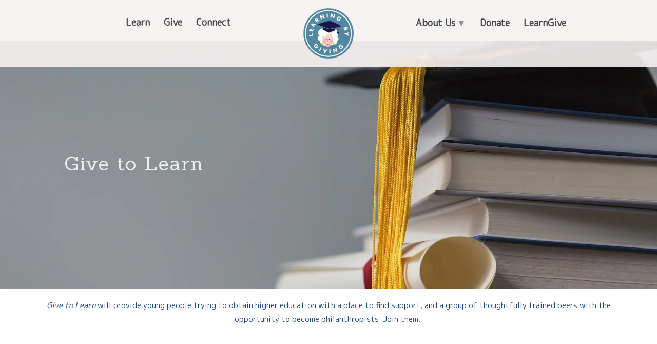

--- FILE ---
content_type: text/javascript
request_url: https://learningbygivingfoundation.org/cdn/shop/t/13/assets/lxgl.js?v=36336250369651371791595340943
body_size: -182
content:
function customer_login_check(in_background){if(console.log("really?"),typeof Storage!="undefined"&&localStorage.getItem("lxgl_1")){var storage_parts=localStorage.getItem("lxgl_1").split("|");if(storage_parts.length==2){var login_params={},decrypted=CryptoJS.AES.decrypt(storage_parts[1],"lxglearn!!lxg");login_params.customer={},login_params.customer.email=storage_parts[0],login_params.customer.password=decrypted.toString(CryptoJS.enc.Utf8),login_params.return_to="/pages/cstore",login_params.form_type="customer_login",login_params.utf8="\u2713",$.ajax({type:"POST",url:"/account/login",data:login_params,success:function(resp){var cust_info=jQuery.trim(resp);if(cust_info!=""&&cust_info.indexOf("LOGIN_GOOD")>=0){if(in_background)return!0;$(".return-to").length>0?document.location=$(".return-to").first().val():document.location.reload()}},error:function(){}})}}}function customer_logout(){typeof Storage!="undefined"&&localStorage.getItem("lxgl_1")&&(localStorage.removeItem("lxgl_0"),localStorage.removeItem("lxgl_1")),document.location="/account/logout"}function customer_login_setup(email,pass){localStorage.setItem("lxgl_1",email+"|"+CryptoJS.AES.encrypt(pass,"lxglearn!!lxg"))}function customer_login_storage(){typeof Storage!="undefined"&&localStorage.getItem("lxgl_0")?$.ajax({type:"GET",url:"/pages/cstore",success:function(resp){var cust_info=jQuery.trim(resp);cust_info!=""&&(localStorage.setItem("lxgl_1",localStorage.getItem("lxgl_0")),localStorage.removeItem("lxgl_0"))},error:ajax_error}):typeof Storage!="undefined"&&localStorage.getItem("lxgl_1")&&SN_CUSTOMER_ID==0&&customer_login_check(!1)}function customer_login_form(form){if(typeof Storage!="undefined"){var cust_email=$(form).find("#customer_email").val(),cust_pass=$(form).find("#customer_password").val();customer_login_setup(cust_email,cust_pass)}return!0}$("#customer_login").attr("onsubmit","return customer_login_form(this);");
//# sourceMappingURL=/cdn/shop/t/13/assets/lxgl.js.map?v=36336250369651371791595340943


--- FILE ---
content_type: text/javascript
request_url: https://learningbygivingfoundation.org/cdn/shop/t/13/assets/lxg.js?v=154573525200948427541596463425
body_size: 3736
content:
$(function(){initLxg(),initLxgEvents(),initLxgUI(),LXG_CUST==""?customer_login_check(!0):($(".customer_logout_link").click(function(e){e.preventDefault(),customer_logout()}),initCircleCheck())});function initCircleCheck(){var appEndpoint="https://learngive.herokuapp.com";LXG_CUST!=""&&typeof Shopify.queryParams<"u"&&typeof Shopify.queryParams.typeform<"u"&&typeof Shopify.queryParams.p<"u"&&$.ajax({type:"POST",url:appEndpoint+"/rounds/advance/"+LXG_CUST+"/"+Shopify.queryParams.p,success:function(resp){console.log(resp)}})}function gonative_onesignal_info(info){var appEndpoint="https://learngive.herokuapp.com";if(typeof info>"u"||LXG_CUST=="")return!1;var os_data={onesignal_user_id:info.oneSignalUserId,customer_token:LXG_CUST,installation_id:info.installationId,onesignal_push_token:info.oneSignalPushToken};$.ajax({type:"POST",url:appEndpoint+"/customers/onesignal",data:os_data,success:function(resp){localStorage.setItem("lxg_onesignal",info.oneSignalUserId)}})}function initLxgUI(){typeof Shopify.queryParams<"u"&&typeof Shopify.queryParams.split<"u"&&parseInt(Shopify.queryParams.split)>0&&($(".content-split").hide(),$(".content-split-"+Shopify.queryParams.split).show()),typeof Shopify.queryParams<"u"&&typeof Shopify.queryParams.back_to<"u"&&Shopify.queryParams.back_to!=""&&($("input.back_to").val(Shopify.queryParams.back_to),$("a.back_to").attr("href",Shopify.queryParams.back_to).show()),typeof Shopify.queryParams<"u"&&typeof Shopify.queryParams.back_to_t<"u"&&Shopify.queryParams.back_to_t!=""&&($("input.back_to_text").val(Shopify.queryParams.back_to_t),$("a.back_to_text").text(Shopify.queryParams.back_to_t)),$(".blog-tab").on("click",function(e){document.location=$(this).data("url")}),$(".tagged-related-articles").each(function(){var $thisRelatedSection=$(this);$thisRelatedSection.hide();var tags=$(this).data("tags"),maxArticles=$(this).data("maxArticles"),blogUrl=$(this).data("blogUrl"),articleId=$(this).data("articleId");if(typeof tags!==void 0){var relatedTags=tags.split(",").filter(function(tag2){return tag2.length>0});if(relatedTags.length==0)return!1;var articlesUrl=blogUrl+"/tagged/"+relatedTags.join("+")+"?view=lxg-related";$(this).load(articlesUrl,function(){$(".blog-related-articles .article").length>0&&($thisRelatedSection.find("#related-article-"+articleId).remove(),$(".blog-related-articles .article").length>maxArticles&&$(".blog-related-articles .article").last().remove(),$thisRelatedSection.show())})}})}function initLxg(){var stripeKeyLive="pk_live_ZXYm14GYXOoeFTwkGnyQS4EY",stripeKeyTesting="pk_test_c1fJj1sRYcA4S45BXqT3pWaY",appEndpoint="https://learngive.herokuapp.com",stripeKey=stripeKeyLive,stripePlans={};stripePlans.yearly="plan_EXHiBsdBrmjmQj",stripePlans.monthly="plan_EXHiARWka3FwIg";var errorMsg=function(msg){$(".error-msg").hide();let msgId="#error-msg-"+msg;$(msgId).length>0||(msgId="#error-msg-unhandled"),$(msgId).show()},lxgProfile=function(token){var customerToken=$("#customer-token").val(),ajaxError=function(resp){errorMsg("profile-"+resp.error_code),buttonReset("button")},profileSetup=function(resp){if(resp.success){var stripeCardUpdate=function(token2){var cardUpdateData={card_token:token2};$.ajax({type:"POST",url:appEndpoint+"/stripe/customers/"+customerToken+"/token",data:cardUpdateData,dataType:"json",error:ajaxError})},subscriptionCancel=function(subscriptionId){buttonLoading("#lxg-cancel-go"),$.ajax({type:"post",url:appEndpoint+"/stripe/subscriptions/"+subscriptionId+"/cancel",dataType:"json",success:function(resp2){resp2.success?($("#lxg-cancel-go").text("Cancelled"),document.location.reload()):ajaxError(resp2)},error:ajaxError})},subscriptionRenew=function(subscriptionId){buttonLoading("#lxg-renew-go"),$.ajax({type:"post",url:appEndpoint+"/stripe/subscriptions/"+subscriptionId+"/renew",dataType:"json",success:function(resp2){resp2.success?($("#lxg-renew-go").text("Renewed!"),document.location.reload()):ajaxError(resp2)},error:ajaxError})};if(resp.data.customer&&resp.data.customer.subscription){if($("#lxg-cancel-go").click(function(e){e.preventDefault(),subscriptionCancel(resp.data.customer.subscription.id)}),$("#lxg-renew-go").click(function(e){e.preventDefault(),subscriptionRenew(resp.data.customer.subscription.id)}),$(".lxg-cancel").on("click",function(e){e.preventDefault(),$(".lxg-cancel-confirm").toggle(),$(".error-msg").hide()}),resp.data.customer.subscription.cancel_at>0){$(".lxg-management").hide(),$(".lxg-renew").show();let date=new Date(resp.data.customer.subscription.cancel_at*1e3);$(".lxg-renew span").text(formatDate(date)+".")}var handler=StripeCheckout.configure({key:stripeKey,image:"https://cdn.shopify.com/s/files/1/0248/4630/3320/files/LBGF_SocialMedia_Largest_280x@2x.png?v=1563901104",locale:"auto",email:resp.data.customer.email,panelLabel:"Update",allowRememberMe:!1,token:function(token2){stripeCardUpdate(token2.id)}});document.getElementById("update-card").addEventListener("click",function(e){handler.open({name:"Learning By Giving",description:"Credit Card Update"}),e.preventDefault()}),window.addEventListener("popstate",function(){handler.close()}),resp.data.customer.subscription.plan==stripePlans.yearly?$("#plan-type-yearly").show():$("#plan-type-monthly").show(),$(".lxg-premium").show(),$(".lxg-free").hide()}else $(".lxg-free").show(),$(".lxg-premium").hide()}},customerChk=function(){$.getJSON(appEndpoint+"/customers/chk/"+customerToken,profileSetup)},customerValidate=function(form){var inputValid=!0;return $(".input-error-required").removeClass("input-error-required"),$(".required",form).each(function(){$.trim($(this).val())==""&&($(this).addClass("input-error-required"),inputValid=!1)}),$(".error-prompt").hide(),$.trim($("#password").val()).length>0&&($.trim($("#password").val()).length<5&&($("#error-prompt-password").show(),$("#password").addClass("input-error-required"),inputValid=!1),$.trim($("#password").val())!=$.trim($("#password-confirm").val())&&($("#error-prompt-password-confirm").show(),$("#password").addClass("input-error-required"),$("#password-confirm").addClass("input-error-required"),inputValid=!1)),inputValid},customerUpdate=function(){if(customerValidate($("#customer-change-form"))){let customerData=$("#customer-change-form").serialize();buttonLoading("#customer-change-go"),$.ajax({type:"POST",url:appEndpoint+"/customers/"+customerToken+"/change",data:customerData,dataType:"json",success:function(resp){buttonReset("#customer-change-go"),resp.success?($("#customer-change-go").text("Saved!"),localStorage.getItem("lxg_onesignal"),document.location.reload()):ajaxError(resp)},error:ajaxError})}};$(".customer-change-toggle").on("click",function(e){e.preventDefault(),$(".customer-change").toggle(),$("#password").val(""),$("#password-confirm").val(""),$(".error-msg").hide()}),$("#customer-change-form").on("submit",function(e){e.preventDefault(),customerUpdate()}),customerChk()},lxgRegister=function(){var $form=$("form#lxg-register"),ipSet=function(){$.getJSON("https://api.ipify.org?format=jsonp&callback=?",function(json){$("#ip-address").val(json.ip)})},customerRegister=function(){tagSet(),buttonLoading("#reg-button");let formData=$form.serialize();$.ajax({type:"POST",url:appEndpoint+"/customers/create",data:formData,success:function(resp){resp.success?(localStorage.getItem("lxg_onesignal"),resp.data.upgraded?$("#customer-upgraded").show():(typeof resp.data.pass<"u"&&resp.data.pass!=""&&customer_login_setup(resp.data.email,resp.data.pass),customer_login_check(!0),resp.data.paid?$("#customer-welcome-paid").show():$("#customer-welcome-free").show()),$("#customer-creation").hide(),scrollToTop(),console.log(resp)):ajaxError(resp),buttonReset("#reg-button")},error:ajaxError,dataType:"json"})},ajaxError=function(resp){errorMsg("reg-"+resp.error_code),buttonReset("button")},stripeSetup=function(){var stripe=Stripe(stripeKey),elements=stripe.elements(),style={base:{color:"#32325d",fontFamily:'"Helvetica Neue", Helvetica, sans-serif',fontSmoothing:"antialiased",fontSize:"16px","::placeholder":{color:"#aab7c4"}},invalid:{color:"#fa755a",iconColor:"#fa755a"}},card=elements.create("card",{hidePostalCode:!1,style});card.mount("#card-element"),card.addEventListener("change",function(event){var displayError=document.getElementById("card-errors");event.error?displayError.textContent=event.error.message:displayError.textContent=""}),$form.on("submit",function(e){if(e.preventDefault(),regValidate($form))if($(".membership-level.selected input").val()=="free")customerRegister();else{var couponValidated=couponValidate($form);couponValidated!==!1&&(couponValidated.indexOf("gc-")==0?stripeTokenHandler({id:""}):stripe.createToken(card).then(function(result){if(result.error){var errorElement=document.getElementById("card-errors");errorElement.textContent=result.error.message}else stripeTokenHandler(result.token)}))}return!1});var stripeTokenHandler=function(token){$("#stripe-token",$form).val(token.id),$("#plan-id").val($(".plan.selected input").val()=="yearly"?stripePlans.yearly:stripePlans.monthly),customerRegister()}},tagSet=function(){var tags=[];$(".customer-tag").remove(),$(".tagger:visible,input[type=hidden].tagger").each(function(){let thisPrefix=$(this).data("prefix");$.trim($(this).val())!=""&&tags.push(thisPrefix+$(this).val())});for(tag of tags)$("<input/>").attr("type","hidden").attr("name","customer[tags][]").addClass("customer-tag").val(tag).appendTo($form)},couponValidate=function(form){$(".coupon-message").hide();var couponValid="";if($("#coupon-code:visible",form).length>0){let couponCode=$.trim($("#coupon-code",form).val());couponCode.length>0&&(couponValid=!1,$("#coupon-validated").val(""),$("#coupon-validate",form).prop("disabled",!0),$("#coupon-loading",form).show(),$.ajax({type:"GET",url:appEndpoint+"/stripe/coupon/"+couponCode,dataType:"json",async:!1,success:function(json){$("#coupon-validate",form).prop("disabled",!1),$(".coupon-message").hide(),json.success?($("#coupon-validated").val(json.data.code),$("#coupon-success span").text(json.data.amount_off?"$"+json.data.amount_off:json.data.percent_off+"%"),$("#coupon-success").show(),couponValid=json.data.code,json.data.code.indexOf("gc-")==0&&json.data.percent_off&&json.data.percent_off==100&&($(".membership-level[data-type='paid']").addClass("forced").click(),$(".membership-level[data-type='free']").hide(),$(".card-entry").hide(),$(".plans .plan").first().click())):($("#coupon-error").show(),$(".membership-level[data-type='free']").show(),$(".membership-level[data-type='paid']").removeClass("forced"),$(".card-entry").show())},error:ajaxError}))}return couponValid},regValidate=function(form){var inputValid=!0;return $("#customer-token",form).val()!=""?!0:($(".input-error-required").removeClass("input-error-required"),$(".required",form).each(function(){$.trim($(this).val())==""&&($(this).addClass("input-error-required"),inputValid=!1,scrollToTop())}),$(".error-prompt").hide(),$.trim($("#password").val()).length<5&&($("#error-prompt-password").show(),$("#password").addClass("input-error-required"),inputValid=!1),inputValid)};$("#prospect-type").change(function(){let $thisOption=$(this).children("option:selected").val();$thisOption=="student"||$thisOption=="alumni"?$("#q-yog").show():$("#q-yog").hide()}),$("#school-list").change(function(){typeof $(this).children("option:selected").attr("data-other")<"u"?$("#school-other").show():$("#school-other").hide()}),$(".membership-level").click(function(){if($(".membership-level").removeClass("selected"),$(".membership-level .membership-internal").hide(),$(".card-entry").hide(),$(this).addClass("selected"),$(this).find("input").prop("checked",!0),$(this).find(".membership-internal").show(),$(this).hasClass("forced"))return!1;$(this).data("type")=="paid"?($(".card-entry").show(),$("#reg-button.upgrade").show()):$("#reg-button.upgrade").hide()}),$(".plan").click(function(){$(".plan").removeClass("selected"),$(".plan .plan-internal").hide(),$(this).addClass("selected"),$(this).find("input").prop("checked",!0),$(this).find(".plan-internal").show()}),$(".coupon-toggler").click(function(e){e.preventDefault(),$(".coupon-toggle").toggle()}),$("#coupon-apply").click(function(){couponValidate($form)}),$(".reg-helper").fancybox({fitToView:!0,width:"70%",height:"70%",autoSize:!0,closeClick:!0,openEffect:"none",closeEffect:"none"}),stripeSetup(),ipSet()};$("#lxg-register").length>0?lxgRegister():$("#lxg-profile").length>0&&lxgProfile(),$(document).on("shopify:section:select",function(e){$(".section-edit").addClass("section-editing")}),$(document).on("shopify:section:deselect",function(e){$(".section-edit").removeClass("section-editing")})}function initLxgEvents(){var stripeKeyLive="pk_live_ZXYm14GYXOoeFTwkGnyQS4EY",stripeKeyTesting="pk_test_c1fJj1sRYcA4S45BXqT3pWaY",appEndpoint="https://learngive.herokuapp.com",stripeKey=stripeKeyLive,stripePlans={},errorMsg=function(msg){$(".error-msg").hide();let msgId="#error-msg-"+msg;$(msgId).length>0||(msgId="#error-msg-unhandled"),$(msgId).show()},lxgEventRegistration=function(){var eventRegister=function(articleId){var $parent=$("#event-registration-"+articleId),$form=$(".event-registration-form",$parent);$(".event-registration-error").hide(),buttonLoading(".event-reg-button",$parent);var formData=$form.serialize();formData+="&ticket%5Brtid%5D="+$(".event-registration-type.selected",$parent).data("rtid"),formData+="&ticket%5Brtvid%5D="+$(".event-registration-type.selected",$parent).data("rtvid"),formData+="&ticket%5Bdamount%5D="+$(".event-donation-amount",$parent).attr("data-amount"),$.ajax({type:"POST",url:appEndpoint+"/events/register",data:formData,success:function(resp){resp.success?($(".event-registration-input",$parent).hide(),$(".event-registration-success",$parent).show(),$.fancybox.update()):ajaxError(resp),buttonReset(".event-reg-button",$parent)},error:ajaxError,dataType:"json"})},ajaxError=function(resp){$(".event-registration-error").show(),buttonReset("button"),$.fancybox.update()},eventRegSetup=function(articleId,useStripe){var $parent=$("#event-registration-"+articleId),$form=$(".event-registration-form",$parent);if(useStripe){var stripe=Stripe(stripeKey),elements=stripe.elements(),style={base:{color:"#32325d",fontFamily:'"Helvetica Neue", Helvetica, sans-serif',fontSmoothing:"antialiased",fontSize:"16px","::placeholder":{color:"#aab7c4"}},invalid:{color:"#fa755a",iconColor:"#fa755a"}},card=elements.create("card",{hidePostalCode:!1,style});card.mount("#event-card-element"),card.addEventListener("change",function(event){var displayError=document.getElementById("event-card-errors");event.error?displayError.textContent=event.error.message:displayError.textContent=""})}$form.on("submit",function(e){return e.preventDefault(),eventRegValidate($form)&&(!useStripe||!$(".event-card-entry").is(":visible")||!$(".event-registration-type.selected",$parent).hasClass("payment")?eventRegister(articleId):stripe.createToken(card).then(function(result){if(result.error){var errorElement=document.getElementById("event-card-errors");errorElement.textContent=result.error.message}else stripeTokenHandler(result.token)})),!1});var stripeTokenHandler=function(token){$("#event-stripe-token",$form).val(token.id),eventRegister(articleId)}},eventRegValidate=function(form){var inputValid=!0,$donationInput=$(form).find(".event-donation-amount");return $donationInput.is(":visible")&&(parseInt($donationInput.val())||$donationInput.val(0),$donationInput.attr("data-amount",100*$donationInput.val()),$donationInput.val()>0?$(".event-card-entry").show():$(".event-card-entry").hide()),inputValid},eventGet=function(eventId,articleId){var $parent=$("#event-registration-"+articleId);if($parent.hasClass("event-loaded")||$(".event-registration-loading",$parent).length==0)return!1;$.ajax({type:"GET",url:appEndpoint+"/events/"+eventId,success:function(events){var thisEvent=events.data[0];if($(".event-registration-loading",$parent).hide(),thisEvent.status!="in_progress")return $(".event-registration-past",$parent).show(),!1;$(".event-registration-input",$parent).show();for(var tt of thisEvent.ticket_types)$(".event-registration-type-"+tt,$parent).show(),$(".event-registration-type-"+tt,$parent).attr("data-rtid",thisEvent.ticket_types_info[tt].id),$(".event-registration-type-"+tt,$parent).attr("data-rtvid",thisEvent.ticket_types_info[tt].variant_id),$(".event-registration-type-"+tt+" .registration-type-description",$parent).html(thisEvent.ticket_types_info[tt].description),$(".event-registration-type-"+tt+" .event-donation-amount",$parent).attr("data-amount",thisEvent.ticket_types_info[tt].price).val(thisEvent.ticket_types_info[tt].price/100);thisEvent.ticket_types.indexOf("paid")>=0||thisEvent.ticket_types.indexOf("donation")>=0?thisEvent.ticket_types.indexOf("paid")>=0&&$(".event-registration-type-eln").length>0?($(".event-registration-type").hide(),$(".event-registration-type-eln").show()):eventRegSetup(articleId,!0):eventRegSetup(articleId,!1),$.fancybox.update(),$parent.addClass("event-loaded"),$(".event-registration-type:visible").first().click()},error:ajaxError,dataType:"json"})};$(".event-registration-go").fancybox({fitToView:!0,autoSize:!0,closeClick:!1,openEffect:"none",closeEffect:"none"}),$(".event-registration-go").click(function(){var gmId=$(this).data("gm"),articleId=$(this).data("article");typeof gmId<"u"&&eventGet(gmId,articleId)}),$(".event-registration-type").click(function(){$(".event-registration-type").removeClass("selected"),$(".event-card-entry").hide(),$(this).addClass("selected"),$(this).hasClass("payment")&&$(".event-card-entry").show(),$.fancybox.update()}),$(".event-donation-options li").click(function(){var $parent=$(this).closest(".event-registration-type"),thisAmount=$(this).data("amount");$(".event-donation-options li").removeClass("selected"),$(this).addClass("selected"),$(".event-donation-amount",$parent).val(thisAmount/100).attr("data-amount",thisAmount)})};$(".event-registration-go").length>0&&lxgEventRegistration()}function scrollToTop(){$("html,body").animate({scrollTop:0},"slow"),$("div[data-scroll-top]").hide()}function scrollToAnchor(aid){var aTag=$("a[name='"+aid+"']");$("html,body").animate({scrollTop:aTag.offset().top},"slow"),$("[data-scroll-top]").show()}function scrollToId(id){var aTag=$("#"+id);$("html,body").animate({scrollTop:aTag.offset().top},"slow"),$("[data-scroll-top]").show()}function buttonLoading(elem){$(elem).each(function(){$(this).attr("data-default-text",$(this).text()),$(this).text($(this).attr("data-loading-text")).prop("disabled",!0).addClass("btn-loading")})}function buttonReset(elem){$(elem).each(function(){$(this).text($(this).attr("data-default-text")).prop("disabled",!1).removeClass("btn-loading")})}function formatDate(date){var monthNames=["January","February","March","April","May","June","July","August","September","October","November","December"],day=date.getDate(),monthIndex=date.getMonth(),year=date.getFullYear();return monthNames[monthIndex]+" "+day+", "+year}
//# sourceMappingURL=/cdn/shop/t/13/assets/lxg.js.map?v=154573525200948427541596463425


--- FILE ---
content_type: application/javascript; charset=UTF-8
request_url: https://donorbox.org/cdn-cgi/challenge-platform/h/g/scripts/jsd/d39f91d70ce1/main.js?
body_size: 4748
content:
window._cf_chl_opt={uYln4:'g'};~function(l4,A,S,x,h,M,o,T){l4=e,function(j,R,lU,l3,m,k){for(lU={j:233,R:256,m:196,k:279,d:260,X:285,f:267,n:237,O:250,F:229,D:216},l3=e,m=j();!![];)try{if(k=-parseInt(l3(lU.j))/1*(parseInt(l3(lU.R))/2)+parseInt(l3(lU.m))/3*(parseInt(l3(lU.k))/4)+parseInt(l3(lU.d))/5+-parseInt(l3(lU.X))/6*(-parseInt(l3(lU.f))/7)+parseInt(l3(lU.n))/8+parseInt(l3(lU.O))/9*(-parseInt(l3(lU.F))/10)+-parseInt(l3(lU.D))/11,k===R)break;else m.push(m.shift())}catch(d){m.push(m.shift())}}(l,443050),A=this||self,S=A[l4(292)],x={},x[l4(198)]='o',x[l4(211)]='s',x[l4(301)]='u',x[l4(261)]='z',x[l4(242)]='n',x[l4(284)]='I',x[l4(280)]='b',h=x,A[l4(236)]=function(j,R,X,O,ld,lk,lb,l9,D,H,C,J,N,Q){if(ld={j:278,R:210,m:295,k:210,d:272,X:271,f:231,n:272,O:231,F:241,D:273,H:219,a:209,C:299},lk={j:223,R:219,m:240},lb={j:300,R:315,m:207,k:249},l9=l4,R===null||void 0===R)return O;for(D=V(R),j[l9(ld.j)][l9(ld.R)]&&(D=D[l9(ld.m)](j[l9(ld.j)][l9(ld.k)](R))),D=j[l9(ld.d)][l9(ld.X)]&&j[l9(ld.f)]?j[l9(ld.n)][l9(ld.X)](new j[(l9(ld.O))](D)):function(I,ll,B){for(ll=l9,I[ll(lk.j)](),B=0;B<I[ll(lk.R)];I[B+1]===I[B]?I[ll(lk.m)](B+1,1):B+=1);return I}(D),H='nAsAaAb'.split('A'),H=H[l9(ld.F)][l9(ld.D)](H),C=0;C<D[l9(ld.H)];J=D[C],N=P(j,R,J),H(N)?(Q='s'===N&&!j[l9(ld.a)](R[J]),l9(ld.C)===X+J?F(X+J,N):Q||F(X+J,R[J])):F(X+J,N),C++);return O;function F(I,B,l8){l8=e,Object[l8(lb.j)][l8(lb.R)][l8(lb.m)](O,B)||(O[B]=[]),O[B][l8(lb.k)](I)}},M=l4(276)[l4(238)](';'),o=M[l4(241)][l4(273)](M),A[l4(215)]=function(j,R,lf,le,m,k,X,n){for(lf={j:201,R:219,m:219,k:203,d:249,X:226},le=l4,m=Object[le(lf.j)](R),k=0;k<m[le(lf.R)];k++)if(X=m[k],X==='f'&&(X='N'),j[X]){for(n=0;n<R[m[k]][le(lf.m)];-1===j[X][le(lf.k)](R[m[k]][n])&&(o(R[m[k]][n])||j[X][le(lf.d)]('o.'+R[m[k]][n])),n++);}else j[X]=R[m[k]][le(lf.X)](function(O){return'o.'+O})},T=function(lL,lg,lB,lI,lQ,lv,lh,R,m,k){return lL={j:291,R:200},lg={j:235,R:235,m:235,k:249,d:235,X:235,f:255,n:235,O:208,F:249,D:208},lB={j:219},lI={j:283},lQ={j:219,R:208,m:300,k:315,d:207,X:300,f:315,n:207,O:300,F:283,D:249,H:283,a:249,C:249,J:283,N:249,v:235,Q:235,I:207,B:283,g:283,L:249,Z:283,z:249,c:249,l0:255},lv={j:306,R:208},lh=l4,R=String[lh(lL.j)],m={'h':function(d){return null==d?'':m.g(d,6,function(X,lK){return lK=e,lK(lv.j)[lK(lv.R)](X)})},'g':function(X,O,F,lP,D,H,C,J,N,Q,I,B,L,Z,z,l0,l1,l2){if(lP=lh,X==null)return'';for(H={},C={},J='',N=2,Q=3,I=2,B=[],L=0,Z=0,z=0;z<X[lP(lQ.j)];z+=1)if(l0=X[lP(lQ.R)](z),Object[lP(lQ.m)][lP(lQ.k)][lP(lQ.d)](H,l0)||(H[l0]=Q++,C[l0]=!0),l1=J+l0,Object[lP(lQ.X)][lP(lQ.f)][lP(lQ.n)](H,l1))J=l1;else{if(Object[lP(lQ.O)][lP(lQ.k)][lP(lQ.n)](C,J)){if(256>J[lP(lQ.F)](0)){for(D=0;D<I;L<<=1,Z==O-1?(Z=0,B[lP(lQ.D)](F(L)),L=0):Z++,D++);for(l2=J[lP(lQ.H)](0),D=0;8>D;L=1&l2|L<<1.5,O-1==Z?(Z=0,B[lP(lQ.a)](F(L)),L=0):Z++,l2>>=1,D++);}else{for(l2=1,D=0;D<I;L=L<<1|l2,O-1==Z?(Z=0,B[lP(lQ.C)](F(L)),L=0):Z++,l2=0,D++);for(l2=J[lP(lQ.J)](0),D=0;16>D;L=1&l2|L<<1.8,O-1==Z?(Z=0,B[lP(lQ.N)](F(L)),L=0):Z++,l2>>=1,D++);}N--,N==0&&(N=Math[lP(lQ.v)](2,I),I++),delete C[J]}else for(l2=H[J],D=0;D<I;L=l2&1.02|L<<1,O-1==Z?(Z=0,B[lP(lQ.D)](F(L)),L=0):Z++,l2>>=1,D++);J=(N--,0==N&&(N=Math[lP(lQ.Q)](2,I),I++),H[l1]=Q++,String(l0))}if(''!==J){if(Object[lP(lQ.O)][lP(lQ.f)][lP(lQ.I)](C,J)){if(256>J[lP(lQ.B)](0)){for(D=0;D<I;L<<=1,Z==O-1?(Z=0,B[lP(lQ.D)](F(L)),L=0):Z++,D++);for(l2=J[lP(lQ.g)](0),D=0;8>D;L=1&l2|L<<1.44,O-1==Z?(Z=0,B[lP(lQ.a)](F(L)),L=0):Z++,l2>>=1,D++);}else{for(l2=1,D=0;D<I;L=l2|L<<1,Z==O-1?(Z=0,B[lP(lQ.L)](F(L)),L=0):Z++,l2=0,D++);for(l2=J[lP(lQ.Z)](0),D=0;16>D;L=L<<1|1.02&l2,O-1==Z?(Z=0,B[lP(lQ.z)](F(L)),L=0):Z++,l2>>=1,D++);}N--,N==0&&(N=Math[lP(lQ.v)](2,I),I++),delete C[J]}else for(l2=H[J],D=0;D<I;L=1&l2|L<<1.3,Z==O-1?(Z=0,B[lP(lQ.z)](F(L)),L=0):Z++,l2>>=1,D++);N--,N==0&&I++}for(l2=2,D=0;D<I;L=L<<1.72|1&l2,Z==O-1?(Z=0,B[lP(lQ.N)](F(L)),L=0):Z++,l2>>=1,D++);for(;;)if(L<<=1,O-1==Z){B[lP(lQ.c)](F(L));break}else Z++;return B[lP(lQ.l0)]('')},'j':function(d,lV){return lV=lh,d==null?'':''==d?null:m.i(d[lV(lB.j)],32768,function(X,lM){return lM=lV,d[lM(lI.j)](X)})},'i':function(X,O,F,lo,D,H,C,J,N,Q,I,B,L,Z,z,l0,l2,l1){for(lo=lh,D=[],H=4,C=4,J=3,N=[],B=F(0),L=O,Z=1,Q=0;3>Q;D[Q]=Q,Q+=1);for(z=0,l0=Math[lo(lg.j)](2,2),I=1;I!=l0;l1=B&L,L>>=1,L==0&&(L=O,B=F(Z++)),z|=I*(0<l1?1:0),I<<=1);switch(z){case 0:for(z=0,l0=Math[lo(lg.R)](2,8),I=1;I!=l0;l1=L&B,L>>=1,L==0&&(L=O,B=F(Z++)),z|=(0<l1?1:0)*I,I<<=1);l2=R(z);break;case 1:for(z=0,l0=Math[lo(lg.m)](2,16),I=1;l0!=I;l1=L&B,L>>=1,L==0&&(L=O,B=F(Z++)),z|=I*(0<l1?1:0),I<<=1);l2=R(z);break;case 2:return''}for(Q=D[3]=l2,N[lo(lg.k)](l2);;){if(Z>X)return'';for(z=0,l0=Math[lo(lg.m)](2,J),I=1;l0!=I;l1=L&B,L>>=1,L==0&&(L=O,B=F(Z++)),z|=(0<l1?1:0)*I,I<<=1);switch(l2=z){case 0:for(z=0,l0=Math[lo(lg.d)](2,8),I=1;l0!=I;l1=L&B,L>>=1,0==L&&(L=O,B=F(Z++)),z|=I*(0<l1?1:0),I<<=1);D[C++]=R(z),l2=C-1,H--;break;case 1:for(z=0,l0=Math[lo(lg.X)](2,16),I=1;l0!=I;l1=B&L,L>>=1,0==L&&(L=O,B=F(Z++)),z|=(0<l1?1:0)*I,I<<=1);D[C++]=R(z),l2=C-1,H--;break;case 2:return N[lo(lg.f)]('')}if(0==H&&(H=Math[lo(lg.n)](2,J),J++),D[l2])l2=D[l2];else if(l2===C)l2=Q+Q[lo(lg.O)](0);else return null;N[lo(lg.F)](l2),D[C++]=Q+l2[lo(lg.D)](0),H--,Q=l2,0==H&&(H=Math[lo(lg.n)](2,J),J++)}}},k={},k[lh(lL.R)]=m.h,k}(),W();function i(lD,lR,j,R,m){return lD={j:282,R:221},lR=l4,j=3600,R=s(),m=Math[lR(lD.j)](Date[lR(lD.R)]()/1e3),m-R>j?![]:!![]}function W(e0,lc,lz,lG,j,R,m,k,d){if(e0={j:230,R:224,m:297,k:311,d:252,X:245,f:314,n:314},lc={j:297,R:311,m:314},lz={j:262},lG=l4,j=A[lG(e0.j)],!j)return;if(!i())return;(R=![],m=j[lG(e0.R)]===!![],k=function(lY,X){if(lY=lG,!R){if(R=!![],!i())return;X=G(),U(X.r,function(f){b(j,f)}),X.e&&y(lY(lz.j),X.e)}},S[lG(e0.m)]!==lG(e0.k))?k():A[lG(e0.d)]?S[lG(e0.d)](lG(e0.X),k):(d=S[lG(e0.f)]||function(){},S[lG(e0.n)]=function(ls){ls=lG,d(),S[ls(lc.j)]!==ls(lc.R)&&(S[ls(lc.m)]=d,k())})}function V(j,lW,l7,R){for(lW={j:295,R:201,m:258},l7=l4,R=[];null!==j;R=R[l7(lW.j)](Object[l7(lW.R)](j)),j=Object[l7(lW.m)](j));return R}function l(e2){return e2='isArray,pow,mlwE4,6862960rZgTNQ,split,source,splice,includes,number,success,display: none,DOMContentLoaded,navigator,sid,appendChild,push,9UnDbjh,chlApiSitekey,addEventListener,body,cloudflare-invisible,join,35012lgSJcw,send,getPrototypeOf,open,3531170tQaPaM,symbol,error on cf_chl_props,gwUy0,xhr-error,_cf_chl_opt,href,7560CAafrg,[native code],status,TbVa1,from,Array,bind,parent,random,_cf_chl_opt;mhsH6;xkyRk9;FTrD2;leJV9;BCMtt1;sNHpA9;GKPzo4;AdbX0;REiSI4;xriGD7;jwjCc3;agiDh2;MQCkM2;mlwE4;kuIdX1;aLEay4;cThi2,/invisible/jsd,Object,7340hJItJY,boolean,XMLHttpRequest,floor,charCodeAt,bigint,942wNNFfG,POST,HkTQ2,contentWindow,log,jsd,fromCharCode,document,createElement,msg,concat,onload,readyState,toString,d.cookie,prototype,undefined,location,tabIndex,removeChild,function,5pWJgaFmsdN1ARh0$VGTrYkCqHx4byv+XUetoulQMjwc8zB6ZIKOfiL7SDP39En2-,chlApiRumWidgetAgeMs,iframe,Function,/cdn-cgi/challenge-platform/h/,loading,uYln4,chlApiUrl,onreadystatechange,hasOwnProperty,errorInfoObject,chctx,24HEKPFx,event,object,error,XlfveliYO,keys,stringify,indexOf,timeout,detail,clientInformation,call,charAt,isNaN,getOwnPropertyNames,string,postMessage,chlApiClientVersion,onerror,kuIdX1,9687403spnfsM,ontimeout,contentDocument,length,kgZMo4,now,http-code:,sort,api,/jsd/oneshot/d39f91d70ce1/0.4373580283410575:1767273773:1tYfcgdzz89svZ64bi9E35ntEQ5kAXJjvPh0iRUePDI/,map,catch,style,3020790vLcBDY,__CF$cv$params,Set,/b/ov1/0.4373580283410575:1767273773:1tYfcgdzz89svZ64bi9E35ntEQ5kAXJjvPh0iRUePDI/,7ogQLMF'.split(','),l=function(){return e2},l()}function P(j,R,m,lT,l6,k){l6=(lT={j:227,R:272,m:234,k:272,d:305},l4);try{return R[m][l6(lT.j)](function(){}),'p'}catch(X){}try{if(null==R[m])return R[m]===void 0?'u':'x'}catch(n){return'i'}return j[l6(lT.R)][l6(lT.m)](R[m])?'a':R[m]===j[l6(lT.k)]?'C':!0===R[m]?'T':!1===R[m]?'F':(k=typeof R[m],l6(lT.d)==k?K(j,R[m])?'N':'f':h[k]||'?')}function s(lF,lr,j){return lF={j:230,R:282},lr=l4,j=A[lr(lF.j)],Math[lr(lF.R)](+atob(j.t))}function G(ln,lE,m,k,d,X,f){lE=(ln={j:293,R:308,m:228,k:244,d:303,X:253,f:248,n:288,O:206,F:246,D:218,H:253,a:304},l4);try{return m=S[lE(ln.j)](lE(ln.R)),m[lE(ln.m)]=lE(ln.k),m[lE(ln.d)]='-1',S[lE(ln.X)][lE(ln.f)](m),k=m[lE(ln.n)],d={},d=mlwE4(k,k,'',d),d=mlwE4(k,k[lE(ln.O)]||k[lE(ln.F)],'n.',d),d=mlwE4(k,m[lE(ln.D)],'d.',d),S[lE(ln.H)][lE(ln.a)](m),X={},X.r=d,X.e=null,X}catch(n){return f={},f.r={},f.e=n,f}}function U(j,R,lC,la,lw,lH,lm,m,k,d){lC={j:230,R:289,m:265,k:281,d:259,X:286,f:310,n:265,O:312,F:225,D:224,H:204,a:217,C:296,J:214,N:302,v:266,Q:302,I:266,B:224,g:257,L:200,Z:202},la={j:264},lw={j:269,R:243,m:222,k:269},lH={j:204},lm=l4,m=A[lm(lC.j)],console[lm(lC.R)](A[lm(lC.m)]),k=new A[(lm(lC.k))](),k[lm(lC.d)](lm(lC.X),lm(lC.f)+A[lm(lC.n)][lm(lC.O)]+lm(lC.F)+m.r),m[lm(lC.D)]&&(k[lm(lC.H)]=5e3,k[lm(lC.a)]=function(lA){lA=lm,R(lA(lH.j))}),k[lm(lC.C)]=function(lp){lp=lm,k[lp(lw.j)]>=200&&k[lp(lw.j)]<300?R(lp(lw.R)):R(lp(lw.m)+k[lp(lw.k)])},k[lm(lC.J)]=function(lS){lS=lm,R(lS(la.j))},d={'t':s(),'lhr':S[lm(lC.N)]&&S[lm(lC.N)][lm(lC.v)]?S[lm(lC.Q)][lm(lC.I)]:'','api':m[lm(lC.B)]?!![]:![],'payload':j},k[lm(lC.g)](T[lm(lC.L)](JSON[lm(lC.Z)](d)))}function e(E,j,r){return r=l(),e=function(R,m,A){return R=R-196,A=r[R],A},e(E,j)}function Y(j,lO,lj){return lO={j:275},lj=l4,Math[lj(lO.j)]()<j}function y(k,d,lN,lx,X,f,n,O,F,D,H,a){if(lN={j:294,R:199,m:230,k:310,d:265,X:312,f:232,n:277,O:281,F:259,D:286,H:204,a:217,C:251,J:265,N:263,v:313,Q:265,I:270,B:307,g:265,L:220,Z:213,z:287,c:316,l0:317,l1:239,l2:290,lv:257,lq:200},lx=l4,!Y(.01))return![];f=(X={},X[lx(lN.j)]=k,X[lx(lN.R)]=d,X);try{n=A[lx(lN.m)],O=lx(lN.k)+A[lx(lN.d)][lx(lN.X)]+lx(lN.f)+n.r+lx(lN.n),F=new A[(lx(lN.O))](),F[lx(lN.F)](lx(lN.D),O),F[lx(lN.H)]=2500,F[lx(lN.a)]=function(){},D={},D[lx(lN.C)]=A[lx(lN.J)][lx(lN.N)],D[lx(lN.v)]=A[lx(lN.Q)][lx(lN.I)],D[lx(lN.B)]=A[lx(lN.g)][lx(lN.L)],D[lx(lN.Z)]=A[lx(lN.d)][lx(lN.z)],H=D,a={},a[lx(lN.c)]=f,a[lx(lN.l0)]=H,a[lx(lN.l1)]=lx(lN.l2),F[lx(lN.lv)](T[lx(lN.lq)](a))}catch(C){}}function K(j,R,ly,l5){return ly={j:309,R:309,m:300,k:298,d:207,X:203,f:268},l5=l4,R instanceof j[l5(ly.j)]&&0<j[l5(ly.R)][l5(ly.m)][l5(ly.k)][l5(ly.d)](R)[l5(ly.X)](l5(ly.f))}function b(m,k,e1,li,d,X,f){if(e1={j:254,R:224,m:243,k:239,d:247,X:197,f:274,n:212,O:239,F:247,D:199,H:205,a:274},li=l4,d=li(e1.j),!m[li(e1.R)])return;k===li(e1.m)?(X={},X[li(e1.k)]=d,X[li(e1.d)]=m.r,X[li(e1.X)]=li(e1.m),A[li(e1.f)][li(e1.n)](X,'*')):(f={},f[li(e1.O)]=d,f[li(e1.F)]=m.r,f[li(e1.X)]=li(e1.D),f[li(e1.H)]=k,A[li(e1.a)][li(e1.n)](f,'*'))}}()